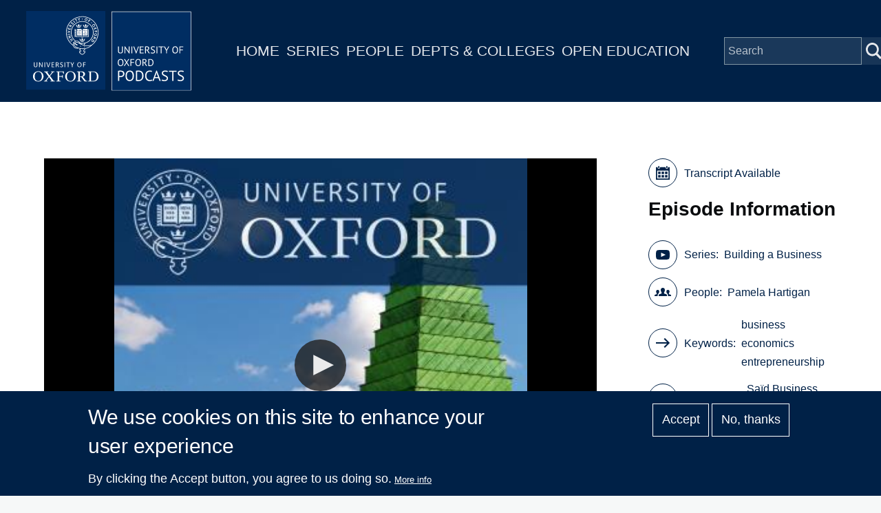

--- FILE ---
content_type: text/plain; charset=ISO-8859-1
request_url: https://media.podcasts.ox.ac.uk/manstud/building-business/2013-14/2014-10-14-manstud-hartigan-3.srt
body_size: 31665
content:
1
00:00:07,180 --> 00:00:14,160
All right. I wanted to show you some examples of some of these companies that have integrated the some you will recognise right away,

2
00:00:14,170 --> 00:00:21,090
some you will have never heard of. Okay. And there are of all types, and I think it's worth sort of looking at some of these.

3
00:00:21,100 --> 00:00:32,110
And so I'll start. And they're from everywhere. By the way, the biggest contingent of big corporations is called Sistema B in Latin America.

4
00:00:32,470 --> 00:00:38,470
They are the today the largest growing regional group of big corporations in Latin America.

5
00:00:38,470 --> 00:00:43,540
It seems that you know, that others you know, I am in December,

6
00:00:43,540 --> 00:00:50,649
I'm due to go to Singapore because Singapore is [INAUDIBLE] bent on setting up big corporations in Singapore.

7
00:00:50,650 --> 00:01:00,970
So that will be really interesting. But again, you know, I don't want to give you the impression that this is it's a movement, but it's just starting.

8
00:01:01,300 --> 00:01:07,780
And if you're going to be future proofing your business, you've got to be thinking about what's coming down the pike.

9
00:01:08,230 --> 00:01:15,460
What is it that's going to really make me strong in terms of not just financial bottom line, but other aspects of what it is I am doing.

10
00:01:15,760 --> 00:01:22,390
It doesn't mean that you, you know, have to go out and hug trees and do stuff that, you know, you naturally wouldn't do.

11
00:01:23,290 --> 00:01:30,639
But but it does mean that whatever business, whether you're in technology, whether you're in agriculture, where any business,

12
00:01:30,640 --> 00:01:35,710
you've got to be thinking about some of the aspects to do with workers and some of the aspects to do with,

13
00:01:36,040 --> 00:01:40,540
you know, community, some of the aspects to do with environment that are so much this.

14
00:01:40,750 --> 00:01:50,380
This is a Canadian company. Hi, my name is Andy Sinclair and I'm the CEO of SIM Inc.

15
00:01:50,740 --> 00:01:55,810
A Task B, which is looking in children's ears or adults ears with an OTA scope,

16
00:01:56,260 --> 00:02:02,290
is one of the worst acquired medical skills, a typical medical student and hence a general practitioner.

17
00:02:02,290 --> 00:02:06,760
A paediatrician will have about 50% accuracy in diagnosing ear problems.

18
00:02:06,970 --> 00:02:10,930
What autism does is that it acts as a bridge. First, you need to understand the problem.

19
00:02:11,170 --> 00:02:14,620
Normally, a doctor will learn by hands on experience.

20
00:02:14,800 --> 00:02:21,400
In the case of an infected ear, you're not going to be able to call a bunch of residents over to poke in a small child's ear and have a look.

21
00:02:21,790 --> 00:02:25,420
So what happens is they learn from a book and then they're thrown into the clinic.

22
00:02:25,780 --> 00:02:32,320
Autism acts as a learning bridge between that book, Learning or PowerPoint Learning and the actual hands on clinic.

23
00:02:32,740 --> 00:02:39,850
Well, I think business always has the same role, and that role is to meet a societal need and turn a profit.

24
00:02:40,000 --> 00:02:43,270
Making money is important, but it's not our objective.

25
00:02:43,690 --> 00:02:50,410
At the same time, I started to hear about big corporations and I looked at one of my co-workers and I said, I guess we're a B Corp.

26
00:02:50,650 --> 00:02:55,870
What being a B corp means to me is that a primary objective is to do good.

27
00:02:56,230 --> 00:03:00,880
Making money is something we have to do to allow that primary objective to be that.

28
00:03:02,640 --> 00:03:05,940
So that's the first one. This one you will all recognise.

29
00:03:05,940 --> 00:03:16,860
But this is really interesting to see what they've done and how they do it so that if you buy an ice cream.

30
00:03:17,490 --> 00:03:27,270
All right, make ways that injuries, as you know, has a three part mission statement product, social and economic, and especially the social mission.

31
00:03:27,270 --> 00:03:32,850
Part of it is probably why I stayed with the company as long as I had like that.

32
00:03:35,900 --> 00:03:40,940
Our approach to social mission is to actually work our way from inside the paint out.

33
00:03:41,450 --> 00:03:44,390
So where we want to start is with the dairy.

34
00:03:45,110 --> 00:03:53,690
And so we made a stand on making sure that we support all the family farmers from which we saw dairy so that they can have more sustainable,

35
00:03:54,260 --> 00:04:05,450
profitable family farms. And we work our way through the point to the ingredients like sugar, cocoa, banana, coffee, vanilla.

36
00:04:05,900 --> 00:04:16,850
Those five core ingredients are all Fairtrade certified as we get all the way to the packaging, how can this packaging be environmentally sustainable?

37
00:04:16,850 --> 00:04:20,900
So we get Forest Stewardship Council certified paperboard.

38
00:04:22,690 --> 00:04:31,090
As we prosper, they prosper. We want to use our business and our business model of linked prosperity.

39
00:04:31,750 --> 00:04:36,100
To show that the communities where we're sourcing our ingredients from,

40
00:04:36,100 --> 00:04:43,930
where we're selling our products and where we manufacture our products are a part of the prosperity of our growing business.

41
00:04:44,770 --> 00:04:49,270
And Ben and Jerry's, in the spirit of transparency and really trying to be a better company,

42
00:04:49,450 --> 00:04:53,419
decided to issue a social report and an environmental report like that.

43
00:04:53,420 --> 00:05:03,310
The role of my team in Link Prosperity is helping bring that visual identity to life, to use this company to create positive change in the world.

44
00:05:04,150 --> 00:05:08,709
That's what I'm hired to do. So. I don't even know why.

45
00:05:08,710 --> 00:05:12,760
Like, I don't. I don't know why. It just feels like the right thing to do.

46
00:05:12,970 --> 00:05:20,650
There are a lot of places you could work and spend your day wondering if you've made a difference.

47
00:05:22,270 --> 00:05:26,470
Sometimes we succeed at the end. Sometimes we don't.

48
00:05:27,100 --> 00:05:37,419
But we're not faking it. Everyone in the world gets a positive feeling and gets a happiness when they contribute,

49
00:05:37,420 --> 00:05:41,230
when they have a purpose, when they make a difference in their community.

50
00:05:44,720 --> 00:05:50,810
You know, we speak to the aspiring activist inside all of us.

51
00:05:52,800 --> 00:05:59,510
There are little kind of flowers blooming around prosperity within within the company right now.

52
00:05:59,510 --> 00:06:12,720
And it feels really, really good. It's an important part of our mission that gives us, at least in my mind, the credibility to be challenging others.

53
00:06:14,280 --> 00:06:18,720
And again, it's not something that we're trying to hold for ourselves or something that we're trying to invite the whole world to join us.

54
00:06:20,230 --> 00:06:33,390
That three free pints a day that either. This next one is probably one of the most visionary banks.

55
00:06:33,930 --> 00:06:35,970
It's existed over 25 years.

56
00:06:36,540 --> 00:06:45,209
It's Dutch based, but it has branches throughout Europe and it's not promoting itself in this video and you'll see it at the very end.

57
00:06:45,210 --> 00:06:51,450
But it has such an interesting way of looking at how it does its business.

58
00:06:51,780 --> 00:06:57,329
It is also a retail bank, so if you invest in it, your returns are actually market based,

59
00:06:57,330 --> 00:07:02,580
but they're actually going to help fund some of the things that they're going to talk about.

60
00:07:02,940 --> 00:07:09,660
So it's not this do gooder bank. It's actually a full fledged bank and it's called Triodos Bank.

61
00:07:13,020 --> 00:07:17,220
It's the talk of the town. Growth only growing enough.

62
00:07:17,950 --> 00:07:22,470
And do we actually need to grow? At the moment, we're fixated on numbers.

63
00:07:22,980 --> 00:07:31,020
But what does the numbers say about us? Are we suddenly 0.1% happier and the next minute point 1% unhappier?

64
00:07:31,980 --> 00:07:36,510
Or is growth really only about buying more stuff and selling more?

65
00:07:41,650 --> 00:07:46,120
You can also look at growth another way, and then you'll see that we're actually doing pretty well.

66
00:07:46,630 --> 00:07:53,680
Yes, we're building fewer new offices and shopping centres, but we're also improving the schools, hospitals and nursing homes we already have.

67
00:07:54,190 --> 00:08:00,370
By making them more energy efficient. We save money which can pay for more teachers and carers.

68
00:08:01,930 --> 00:08:09,310
Now that's growth. And yes, fewer cars are being sold, yet we are more mobile than ever.

69
00:08:09,700 --> 00:08:15,370
Cars are becoming much easier to share, just like music and houses and all kinds of other stuff.

70
00:08:15,850 --> 00:08:19,360
So what's bad for the economy is actually good for society.

71
00:08:19,930 --> 00:08:24,730
We grow by sharing and sometimes by doing nothing.

72
00:08:25,840 --> 00:08:30,400
More and more gardeners are fighting garden pests with ladybirds, not pesticides.

73
00:08:31,030 --> 00:08:35,200
So sometimes doing something small is the best way to achieve something big.

74
00:08:37,530 --> 00:08:43,230
There are families who are starting their own energy companies, butchers who make meat from plants.

75
00:08:43,620 --> 00:08:48,450
Entrepreneurs who are busy inventing things today that will make the world a little better tomorrow.

76
00:08:48,930 --> 00:08:54,900
More and more people and businesses are taking things into their own hands and are helping us grow like never before.

77
00:08:55,440 --> 00:09:00,060
A type of growth is about more than just numbers. It's really quite simple.

78
00:09:00,570 --> 00:09:05,450
Everything you give attention to grows. What do you want to grow?

79
00:09:06,860 --> 00:09:10,250
Follow your heart. Use your head. Triodos bank.

80
00:09:11,860 --> 00:09:18,040
If anybody wants to work for a really fantastic financial institution, that's the one to go to.

81
00:09:18,370 --> 00:09:22,839
And, you know, I have to say that one of the things that's interesting throughout,

82
00:09:22,840 --> 00:09:31,629
you know, my 66 years of life now has been that earlier years when I was about your age,

83
00:09:31,630 --> 00:09:37,840
I guess, and working at the World Bank started out as a young professional there,

84
00:09:38,350 --> 00:09:41,620
and I was convinced that the World Bank was going to change the world.

85
00:09:41,770 --> 00:09:49,870
Obviously, the World Bank. And and so I joined with, you know, just these huge expectations.

86
00:09:49,870 --> 00:10:02,290
And what I found was I would be assigned to go and look at the feasibility of a project, multi-million dollar project and some growth market.

87
00:10:02,470 --> 00:10:06,100
They didn't even call them. They call them, you know, developing countries.

88
00:10:06,700 --> 00:10:11,469
And my entire week that I was there,

89
00:10:11,470 --> 00:10:20,020
I would spend between the fancy hotel that they put me up in and the and the Ministry of Finance, and it would go back and forth.

90
00:10:20,020 --> 00:10:24,040
Now, mind you, this was 20 that this was 30 years ago.

91
00:10:24,250 --> 00:10:28,870
So the bank has hopefully changed somewhat.

92
00:10:28,870 --> 00:10:35,290
I think it certainly has changed its rhetoric. But they would come back and they would say, well, what do you think?

93
00:10:35,410 --> 00:10:39,820
Is this a worthwhile investment? And I would say, I have no idea.

94
00:10:40,630 --> 00:10:45,070
I have no idea. I never went to see where this is going to be developed.

95
00:10:45,310 --> 00:10:50,620
And all I saw were numbers. I never talked to people who were actually in these communities where they were.

96
00:10:50,620 --> 00:10:59,080
And, you know, we know the results of these kinds of, you know, situations where they ignored what we're trying to now incorporate into.

97
00:10:59,350 --> 00:11:01,089
So it's not just about building a business.

98
00:11:01,090 --> 00:11:11,320
It's about building a mindset of what it is and how you engage the people that you are going to actually sell to your clients.

99
00:11:12,190 --> 00:11:16,120
The bank didn't have a client mentality. It was like, Oh, these poor people, they don't know what they want.

100
00:11:16,120 --> 00:11:19,360
We do, and oftentimes entrepreneurs do the same thing.

101
00:11:19,720 --> 00:11:24,700
Oftentimes entrepreneurs will go, I've got such a great idea who isn't going to buy this one?

102
00:11:25,270 --> 00:11:33,759
And then they go down into their cave and they pull out this incredible business plan, which has nothing to do with reality.

103
00:11:33,760 --> 00:11:37,060
And then they go, Gee, I wonder why this isn't working.

104
00:11:37,900 --> 00:11:46,540
And it is amazing to see how many times that actually happens where nobody has consulted the people that they're supposed to be actually selling to.

105
00:11:46,900 --> 00:11:50,560
So that is a big, big thing that you keep when you build your business.

106
00:11:51,160 --> 00:11:54,250
Don't go about it. Remember that there's a great book that you must read.

107
00:11:54,250 --> 00:11:58,059
It's called Getting to Plan B by Randy Commissar and John Mullins.

108
00:11:58,060 --> 00:12:04,870
It basically is very focussed on how do you build a business from scratch and that your plan A may well

109
00:12:04,870 --> 00:12:11,380
turn out to be well will turn out hopefully to be not where you go and you may well get to plan J,

110
00:12:11,830 --> 00:12:16,390
you know, all the way down to Plan Z before you actually have something that's worth doing.

111
00:12:16,690 --> 00:12:23,019
And I think that that is a really interesting sort of take away fight in terms of where you're going.

112
00:12:23,020 --> 00:12:26,500
So don't expect your first idea or whatever to be it.

113
00:12:26,890 --> 00:12:35,200
It really is going to take many permutations. And now I'm going to show you one final clip, which I find fascinating, and this one is inspiring.

114
00:12:35,770 --> 00:12:43,180
This man, Dave Steiner, was working at a major publicly listed company in the United States called Waste Management Inc,

115
00:12:43,600 --> 00:12:48,190
which probably had one of the worst reputations in terms of waste management in the United States.

116
00:12:48,940 --> 00:12:56,440
And he came in and talk about pivot, pivot, an entire multibillion dollar company around.

117
00:12:56,740 --> 00:12:59,950
And he's going to tell you just this is an hour long.

118
00:12:59,950 --> 00:13:08,230
I have cut it down to like 8 minutes so that you can hear the major highlights of how now he doesn't get into how, because in 8 minutes he can't.

119
00:13:08,740 --> 00:13:13,959
But what has happened in terms of this major waste company and how they have done this?

120
00:13:13,960 --> 00:13:17,140
And as I said, this is a publicly listed company.

121
00:13:17,380 --> 00:13:22,690
So it goes all the way from the guy with the, you know, medical thing in the ear and everything else all the way up to the top.

122
00:13:23,110 --> 00:13:26,829
And let's see how that that works. I love this guy.

123
00:13:26,830 --> 00:13:31,650
He's just talk about an inspiration. I want to get him here.

124
00:13:32,190 --> 00:13:37,020
We're the largest recycler in the United States, probably the largest recycler in the world.

125
00:13:37,470 --> 00:13:41,790
Five years ago, we did about 6 million tons of recyclables.

126
00:13:41,820 --> 00:13:47,820
That's enough to fill the Transamerica building, I think, 50 times over.

127
00:13:48,510 --> 00:13:55,290
So as the largest recycler, we said, you know, we have a goal to try to become even bigger, try to become even better.

128
00:13:55,680 --> 00:14:00,540
And so our goal was to recycle 20 million tons of recyclables by 2020.

129
00:14:00,780 --> 00:14:08,160
How have we done so far? In the last four years, we've doubled the amount of recyclables from about 6 million tonnes to about 12 million tonnes now.

130
00:14:08,460 --> 00:14:14,830
And we'll talk a little bit later about what we can do to drive that goal from 12 million tons to 20 million tons by 2020.

131
00:14:15,120 --> 00:14:19,170
And actually keep try to drive it over the long term even further than that.

132
00:14:20,280 --> 00:14:24,960
The second is to double the amount of waste based energy that we produce.

133
00:14:25,320 --> 00:14:31,050
You know, folks don't realise this about waste management, but we at the core are a waste company.

134
00:14:31,410 --> 00:14:34,050
But one of the things that we actually are is an energy company now.

135
00:14:34,350 --> 00:14:38,729
You know, when you think about renewable energy, you don't generally think about garbage.

136
00:14:38,730 --> 00:14:42,780
You think about things like solar or wind power. An interesting fact for you.

137
00:14:42,960 --> 00:14:45,900
Waste management. Just one company. Waste management.

138
00:14:46,140 --> 00:14:51,960
We actually create more electricity from waste than the entire solar industry in the United States.

139
00:14:52,350 --> 00:14:55,560
The entire solar industry. And it's not even close.

140
00:14:55,590 --> 00:15:01,290
We produce about 2 to 3 times more power than the entire solar industry in the United States, just out of waste.

141
00:15:02,250 --> 00:15:07,620
Our third goal is to reduce the emissions out of our fleet by 15% by 2020.

142
00:15:08,160 --> 00:15:13,150
Now, the good news here is that we've actually achieve this goal way ahead of Target this year.

143
00:15:13,170 --> 00:15:19,080
We've reduced emissions out of our fleet by 20%. So as a CEO, what do you do when you meet your goal?

144
00:15:19,110 --> 00:15:24,240
Do you have a party and say, we're done? Yeah, you you have a party, but you never say you're done.

145
00:15:24,690 --> 00:15:27,750
And so we said we're going to said we're going to make a new goal. Right.

146
00:15:27,960 --> 00:15:31,800
And I think by 2020, we can reduce the emissions in our fleet by over 50%.

147
00:15:31,980 --> 00:15:35,760
I'd love to see us reduce the emissions in our fleet by over 75%.

148
00:15:35,970 --> 00:15:42,330
And that's what we're going to be shooting for by 2020 to at least get 50% less emissions out of our fleet every year.

149
00:15:43,050 --> 00:15:50,160
And then the final goal that we have is a goal of turning all of the sites that we have throughout the United States.

150
00:15:50,160 --> 00:15:57,360
You know, for for years and years and years, we've been picking up waste and disposing of them in sanitary, safe landfills.

151
00:15:57,390 --> 00:16:01,710
Now, you know, those landfills can't be used for development, but what can they be used for?

152
00:16:01,740 --> 00:16:05,940
They can be used for a lot of different things. We chose to make them into wildlife refuge.

153
00:16:06,330 --> 00:16:15,900
And so we've got our goal was to have 100 of our sites, about 1 to 25000 acres turned into wildlife refuges.

154
00:16:16,590 --> 00:16:25,320
I'm glad to say that we've also exceeded that goal early 134 of our sites, about 28,000 acres have been certified as wildlife refuges.

155
00:16:25,800 --> 00:16:28,920
But, you know, we don't want to stop there.

156
00:16:29,220 --> 00:16:34,500
We certainly don't want to take those goals and say we've now achieved and we're not going to do any more.

157
00:16:34,590 --> 00:16:38,280
We're going to continue to do more and we're going to continue to add to those goals.

158
00:16:38,520 --> 00:16:46,049
And, you know, obviously those goals are laudable, but I recognise that when we look at the goals that we set at Waste Management,

159
00:16:46,050 --> 00:16:49,290
we look at them through the waste management lens. Right.

160
00:16:50,010 --> 00:16:55,020
When you think about sustainability and you think about the networks developed around sustainability,

161
00:16:55,260 --> 00:17:01,680
we all look at the world through a particular lens and there's really nothing we can do about that.

162
00:17:01,680 --> 00:17:08,930
But what we can do is to say, okay, I recognise that Waste Management looks at the world through our lens and what is in our land.

163
00:17:08,940 --> 00:17:14,159
You know, we're a for profit company, obviously. We're a company that's built to serve our communities.

164
00:17:14,160 --> 00:17:17,790
We have the different lenses that we look through that the waste management lenses.

165
00:17:17,790 --> 00:17:23,310
But I realise that the other networks that we interact with don't look at the world through the same lens.

166
00:17:24,010 --> 00:17:28,139
And so you can do one of two things. You can say, Well, okay, they look at the world through a different lens.

167
00:17:28,140 --> 00:17:30,570
Let's forget about that and look at the world through our land.

168
00:17:31,140 --> 00:17:36,060
Or you can say, How do we work with those networks to try to see the world through their lens?

169
00:17:36,420 --> 00:17:43,469
Because if you don't, that's where you get into the dangerous things that happen, whether it's at a company, at a government or within a network.

170
00:17:43,470 --> 00:17:49,530
When you stop looking outside of your network to understand how people outside of your network view you and what you do,

171
00:17:49,770 --> 00:17:55,259
that's when you start to stagnate. So what we've committed to doing is not only interacting with networks,

172
00:17:55,260 --> 00:18:02,249
but helping to build networks so that we can learn more about what the lens that other folks look at our business is.

173
00:18:02,250 --> 00:18:08,010
And we can then take that and shape it into what we look at for the strategy for waste management going forward.

174
00:18:08,760 --> 00:18:15,090
And so, you know, that's all very well and good, but what do we ultimately do with this?

175
00:18:15,900 --> 00:18:22,170
I want to talk a little bit about some of the things that we've done, looking at the world through the lens of other networks.

176
00:18:22,380 --> 00:18:28,920
And talk a little bit about what waste management done has done to to change itself to meet the needs of those networks.

177
00:18:28,980 --> 00:18:32,950
Let's start out with. General Motors. You know, we all know General Motors.

178
00:18:32,970 --> 00:18:38,250
Very big manufacturer. And General Motors has a number of manufacturing plants throughout the United States.

179
00:18:38,280 --> 00:18:48,600
Well, General Motors came to us and they said, look, we would love for you to take our plants and turn them into zero waste manufacturing facilities.

180
00:18:48,630 --> 00:18:56,100
Now, when the name of your company is Waste Management and someone comes to you and says, we want to turn something into zero waste.

181
00:18:57,030 --> 00:19:00,000
That sounds like a pretty big threat to your business model.

182
00:19:00,450 --> 00:19:05,420
And we looked at that and we said, you know, that is a that is a threat to our business model.

183
00:19:05,430 --> 00:19:07,440
But there's also an opportunity in there. Right.

184
00:19:07,770 --> 00:19:11,429
So in other words, we could have looked at it and said, we're going to look at this through the waste management lens.

185
00:19:11,430 --> 00:19:16,259
And I will tell you, there are plenty of people in our industry that look at it at that lens and say what we're going to do when someone

186
00:19:16,260 --> 00:19:22,920
talks about zero waste is we are going to fight that tooth and nail and we're going to say that that can never happen.

187
00:19:22,950 --> 00:19:30,090
Let's fight it. Let's just make sure that doesn't happen. And waste management, we said, you know what, let's find the opportunity in zero waste.

188
00:19:30,420 --> 00:19:35,460
And General Motors is a perfect example of how we did that. We took General Motors and we did just that.

189
00:19:35,730 --> 00:19:41,010
We brought them down to zero waste. Now, you might say zero waste for waste management means zero profitability.

190
00:19:41,010 --> 00:19:45,300
Right. So how are you meeting the needs of waste management, even though you're meeting the needs of General Motors?

191
00:19:45,330 --> 00:19:51,840
Well, it's pretty simple. The way we got them to zero waste is not by doing different things with their waste.

192
00:19:52,350 --> 00:19:56,460
The way we got them to zero waste was not looking at their waste as waste.

193
00:19:57,030 --> 00:20:03,720
Right. We looked at their waste as materials. Materials that you could do different things with to extract value out of them.

194
00:20:03,960 --> 00:20:07,260
So whether it's reusing them, recycling them, or creating energy out of them,

195
00:20:07,410 --> 00:20:12,809
we found things that we could do with those materials that actually created a revenue stream that

196
00:20:12,810 --> 00:20:19,290
allowed waste management to make more profit and allow General Motors to lower their overall cost.

197
00:20:19,590 --> 00:20:24,959
I'll stop here. I think you get the point. And this is this is something that's really important.

198
00:20:24,960 --> 00:20:35,430
And there are some great books out there. One is called The Medici Effect, and it's by Franz Johansson, published by Harvard Business Press.

199
00:20:35,850 --> 00:20:42,570
And what he basically says is that true disruptive innovation happens at the intersection.

200
00:20:43,320 --> 00:20:51,600
There is basically, you know, what we would call iterative innovation or innovation that builds and builds and builds on itself.

201
00:20:51,930 --> 00:20:54,690
And then there is completely disruptive innovation.

202
00:20:55,200 --> 00:21:05,880
And that if you really today the the the the big challenges of the world are partly being met by this progressive innovation.

203
00:21:06,330 --> 00:21:12,300
But to really meet the challenges, we have to begin to look at intersections and one intersections.

204
00:21:12,630 --> 00:21:14,700
What he's talking about is different disciplines.

205
00:21:15,030 --> 00:21:24,780
That's why as much as I love MBAs, MBAs are not going to change the world unless you're working with engineers, political scientists, philosophers.

206
00:21:25,200 --> 00:21:27,389
Diversity, diversity. Diversity.

207
00:21:27,390 --> 00:21:36,660
In terms of your networks and as you build your business is incredibly important for you not to get stuck in what Dave is talking about,

208
00:21:36,660 --> 00:21:42,740
which is only validating through your own lenses and through your own networks, because that will simply not do.

209
00:21:42,750 --> 00:21:46,920
I mean, I don't know if many of you have been down to the Eden Project in Cornwall,

210
00:21:46,920 --> 00:21:54,090
but it was started by a fantastic entrepreneur named Tim Smith and he fortunately is a very good friend and often comes to Oxford.

211
00:21:54,090 --> 00:21:59,960
And when he does, I thoroughly. You will. You will. Totally fall in love with this man.

212
00:21:59,970 --> 00:22:07,860
He's one of the funniest people on the planet. And one of the things he says is, I only accept every third invitation.

213
00:22:09,070 --> 00:22:13,090
Now he gets asked to speak everywhere. He's a very popular speaker.

214
00:22:13,510 --> 00:22:17,240
Why would he say, I only accept every third invitation?

215
00:22:17,260 --> 00:22:21,700
He says his PR threatened to resign when she heard this.

216
00:22:22,700 --> 00:22:27,890
What would be the reason for that? Imagine if you only accepted every third invitation.

217
00:22:29,490 --> 00:22:33,570
The reason being, he says, if you only go to the folks you usually hang out with.

218
00:22:34,570 --> 00:22:41,990
You don't meet people that you would never meet. In other words, he said, I've met, you know, wild orchid growers and.

219
00:22:42,630 --> 00:22:47,140
And he says and they always turn out to be absolutely fascinating people that end up

220
00:22:47,140 --> 00:22:53,050
being somehow enhancing my perspective and somehow enhancing the work that we do at Eden.

221
00:22:53,970 --> 00:22:58,270
And and and why that has been so important.

222
00:22:58,630 --> 00:23:03,130
And the other thing that he says, which I will leave you with a parting thought,

223
00:23:03,130 --> 00:23:09,130
which I find I've just so often thought about this and it's kind of cruel, but it's true.

224
00:23:09,700 --> 00:23:19,960
Kill all the negative people. The times when you were building your business and you will be told it cannot be done.

225
00:23:20,260 --> 00:23:25,500
You're insane. Your own family, your own friends, your mom, your dad, everything else.

226
00:23:25,510 --> 00:23:29,500
Oh, my God. Get a normal job, for God's sakes, you know?

227
00:23:29,860 --> 00:23:34,660
I mean, you know, the weird thing is, I found myself doing the same thing, so, you know, don't.

228
00:23:35,230 --> 00:23:41,200
But I can tell you that this is one of the most difficult things for entrepreneurs.

229
00:23:41,530 --> 00:23:43,179
And when you're building your business,

230
00:23:43,180 --> 00:23:50,620
especially if you have a disruptive idea or even one that's not so disruptive, I want to go and build this business.

231
00:23:50,620 --> 00:23:58,329
They're like, Why? Why don't you go and work in an investment bank where you have a steady salary and monthly, you know,

232
00:23:58,330 --> 00:24:07,420
and vacations and you can sort of, you know, marry the woman of our dreams or hopefully yours and you know why.

233
00:24:07,780 --> 00:24:14,350
So you're going to really if you're serious about building a business, you're going to find a lot of opposition.

234
00:24:14,710 --> 00:24:17,770
So this is a paradox. Listen.

235
00:24:19,000 --> 00:24:25,240
But don't listen. Okay. And you will find a lot of people wanting to kill your idea.

236
00:24:25,630 --> 00:24:28,930
But a lot of people will start wanting to help you get a different perspective.

237
00:24:28,930 --> 00:24:32,860
So knowing when to take what is what's going to be the biggest challenge.

238
00:24:32,920 --> 00:24:33,370
Thank you.

